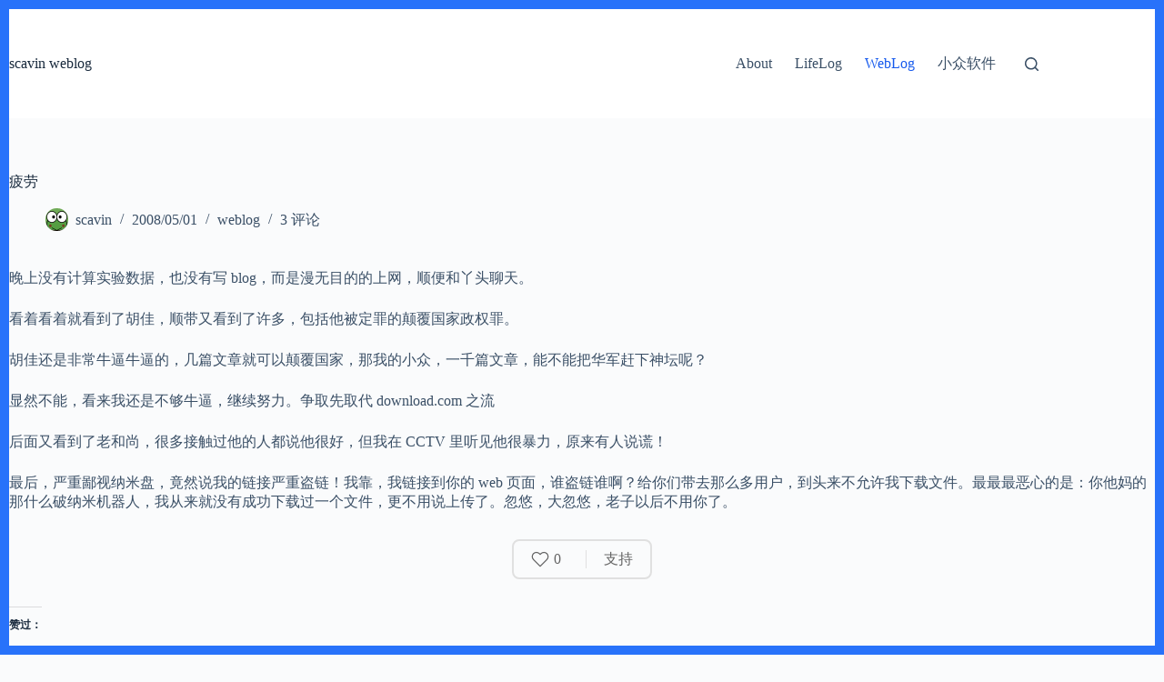

--- FILE ---
content_type: text/css
request_url: https://blog.lzzxt.com/wp-content/plugins/bear-style-like-button/css/reaction.css?ver=6.9
body_size: 242
content:
.bslb-reaction {
    text-align: center;
    margin: 30px 0;
    display: flex;
    align-items: center;
    justify-content: center;
}

.bslb-button-group {
    display: flex;
    align-items: center;
    border: 2px solid #e0e0e0;
    border-radius: 8px;
    overflow: hidden;
}

.bslb-like-button {
    background: transparent;
    border: none;
    padding: 0.5em 1.2em;
    font-size: 16px;
    cursor: pointer;
    transition: all 0.3s ease;
    display: inline-flex;
    align-items: center;
    justify-content: center;
    height: 40px;
    line-height: 1;
    box-sizing: border-box;
    position: relative;
}

.bslb-like-button::after {
    content: '';
    position: absolute;
    right: 0;
    top: 50%;
    transform: translateY(-50%);
    width: 1px;
    height: 20px;
    background-color: #e0e0e0;
}

.bslb-like-button:hover {
    background-color: rgba(255, 107, 107, 0.05);
}

.bslb-like-button.liked {
    background-color: rgba(255, 107, 107, 0.1);
}

.bslb-like-icon {
    margin-right: 8px;
    display: inline-flex;
    align-items: center;
}

.bslb-like-svg {
    width: 20px;
    height: 20px;
    stroke: #666;
    stroke-width: 1.5;
    transition: all 0.3s ease;
    fill: transparent;
}

.bslb-like-count {
    color: #666;
    font-weight: 500;
    transition: color 0.3s ease;
    margin-left: 5px;
}

@keyframes heartbeat {
    0% { transform: scale(1); }
    25% { transform: scale(1.1); }
    50% { transform: scale(1); }
    75% { transform: scale(1.1); }
    100% { transform: scale(1); }
}

.pulse .bslb-like-svg {
    animation: heartbeat 0.8s ease-in-out;
}

.bslb-like-svg.liked {
    stroke: #ff6b6b;
    fill: #ff6b6b;
}

.bslb-like-count.liked {
    color: #ff6b6b;
}

.bslb-support-link {
    display: inline-flex;
    align-items: center;
    background: transparent;
    padding: 0.5em 1.2em;
    text-decoration: none;
    color: #666;
    font-weight: 500;
    transition: all 0.3s ease;
    height: 40px;
    line-height: 1;
    box-sizing: border-box;
}

.bslb-support-link:hover {
    background-color: rgba(74, 144, 226, 0.05);
    color: #4a90e2;
}


--- FILE ---
content_type: application/javascript
request_url: https://blog.lzzxt.com/wp-content/plugins/bear-style-like-button/js/reaction.js
body_size: 255
content:
// 使用 jQuery 为点赞按钮添加点击事件
jQuery(document).ready(function($) {
    $('.bslb-like-button').on('click', function(e) {
        e.preventDefault();
        var $btn = $(this);
        // 验证 post_id 是否为有效的正整数
        var post_id = parseInt($btn.data('postid'), 10);
        if (!post_id || post_id <= 0) {
            console.error('无效的文章ID');
            return;
        }
        $.post(bslb_vars.ajax_url, {
            action: 'bslb_like',
            post_id: post_id,
            nonce: bslb_vars.nonce  // 添加 nonce 验证
        }, function(response) {
            if(response.success) {
                $btn.find('.bslb-like-count').text(response.data.likes);
                var $icon = $btn.find('.bslb-like-icon');
                $icon.addClass('pulse');
                // 添加 "liked" 类到 SVG 元素
                $btn.find('.bslb-like-svg').addClass('liked');
                setTimeout(function(){
                    $icon.removeClass('pulse');
                }, 500);
            } else if(response.data) {
                // 显示错误信息
                alert(response.data);
            }
        }).fail(function(jqXHR, textStatus, errorThrown) {
            console.error('请求失败:', textStatus, errorThrown);
        });
    });
});
